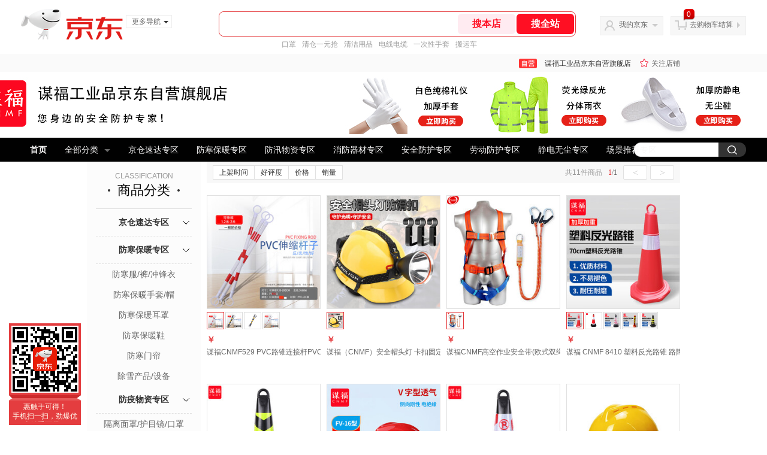

--- FILE ---
content_type: text/html;charset=utf-8
request_url: https://gia.jd.com/y.html?v=0.09581649767876277&o=mall.jd.com/view_search-2410218-22028652-99-1-20-1.html
body_size: 28
content:
var jd_risk_token_id='DVYHO56WMBOFD2CZ5JUWFQ2N7OT4FFWVIYA3OEO26H37C3AG4TWD5RBZO5HDQGHLD46VI7IBGJYUE';

--- FILE ---
content_type: text/plain;charset=UTF-8
request_url: https://api.m.jd.com/
body_size: 70
content:
{"alterationinfo":null,"appidStatuscode":0,"code":0,"dd":"","fixedinfo":null,"interval":300,"openall":1,"openalltouch":1,"processtype":1,"traceId":"7797536.78042.17687563629583945","whwswswws":"BApXWbqgQ0f5A6aEmyVNHzhBaG_ofPwLNBio0ZHZo9xJ1MjYvcI-28XTp2nOrMId1J-RZ4_XehZpVaoI"}

--- FILE ---
content_type: text/plain;charset=utf-8
request_url: https://api.m.jd.com/?functionId=mGetsByColor&appid=mall_jd_com&clientVersion=1.0.0&client=wh5&body=%7B%22encryptType%22%3A%221%22%2C%22source%22%3A%22jshop%22%2C%22type%22%3A%22mgets%22%2C%22area%22%3A%22%22%2C%22skuids%22%3A%22J_5c02c7fdd7b5e3a0c7b9b01bf9926c87c3b2fda550fc0af1e6e5416d71724458%2CJ_5c02c7fdd7b5e3a0c7b9b01bf9926c87c1a3ae29a44e07bd331bd13acacee1e8%2CJ_5c02c7fdd7b5e3a0c7b9b01bf9926c871abc0f26b164b88eb548a463617d1f9e%2CJ_3eb649b2a512e42e8927e06b51ed1167e7c9a21ddc1825e77a7603f7247c8c2a%2C%22%2C%22finalPrice%22%3A1%2C%22fSource%22%3A2%7D&uuid=1768756362069567803125&loginType=3
body_size: 151
content:
{"code":"605","echo":"the request needs to authenticate","disposal":{"evContent":"{\"evType\":\"3\",\"evUrl\":\"https://cfe.m.jd.com/privatedomain/risk_handler/03101900/\",\"evApi\":\"color_mGetsByColor\",\"lgId\":\"2193\",\"title\":\"京东验证\",\"logo\":\"https://m.360buyimg.com/mobilecal/jfs/t1/165511/29/32282/14417/6409830cFc70e2917/d53aa778441792e0.png\",\"evTypeTip\":\"验证一下，购物无忧\",\"actionTip\":\"快速验证\",\"fb\":\"0\",\"bottomText\":\"登录后，购物更轻松~\",\"evLang\":\"\"}","rpId":"rp-111952146-10018-1768756363260"}}

--- FILE ---
content_type: text/javascript;charset=utf-8
request_url: https://chat1.jd.com/api/checkChat?callback=jQuery3057090&shopId=1000428350&_=1768756360632
body_size: 183
content:
jQuery3057090({"code":0,"hasEntryGroup":0,"hotShop":false,"mock":false,"rank3":0,"seller":"谋福工业品京东自营旗舰店","shopId":1000428350,"subCode":0,"venderId":1000428350});

--- FILE ---
content_type: text/plain;charset=UTF-8
request_url: https://api.m.jd.com/
body_size: 72
content:
{"alterationinfo":null,"appidStatuscode":0,"code":0,"dd":"","fixedinfo":null,"interval":300,"openall":1,"openalltouch":1,"processtype":1,"traceId":"7546165.78042.17687563673812312","whwswswws":"BApXWt8YQ0f5A6aEmyVNHzhBaG_ofPwLNBio0ZHZo9xJ1MjYvcI-28XTp2nOrMId1J-RZ4_XehQ8LgXQ"}